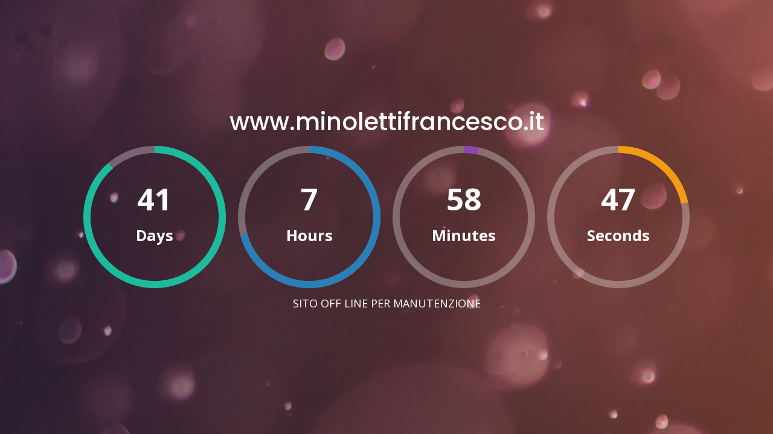

--- FILE ---
content_type: text/css
request_url: https://www.minolettifrancesco.it/wp-content/plugins/wp-maintenance-mode-site-under-construction/textures/free/texture-1/bokeh-of-lights.css
body_size: -487
content:
.right-section {
    background-size: auto !important;
}h3.title {    color: #804f59;}.display-table p {    color: #a50d66;}